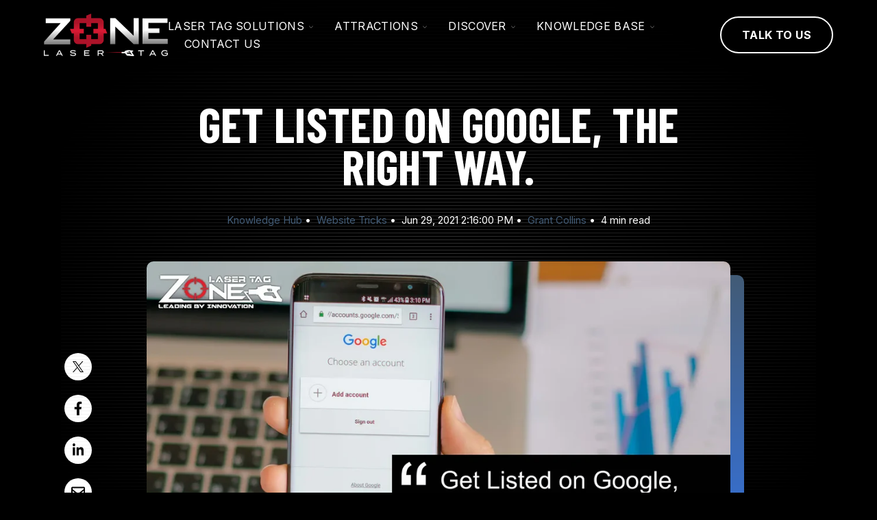

--- FILE ---
content_type: text/html; charset=UTF-8
request_url: https://blog.lasertag.com/get-listed-on-google-the-right-way
body_size: 13480
content:
<!doctype html><html class="no-js" lang="en"><head>
    <meta charset="utf-8">
<title>Get Listed on Google, The Right Way.</title>
<link rel="shortcut icon" href="https://blog.lasertag.com/hubfs/Asset%206@5x.png">
<meta name="description" content="Listing your business on Google is a crucial element of getting customers to you. Without a listing on Google Business, not only will people be unable to find you easily via search, they also have less reason to trust you">








  
    
  




<script>document.documentElement.classList.replace('no-js', 'js');</script>

<script>
  window.themeVars = {
    headerHeight: 100
  };
</script>

    
<meta name="viewport" content="width=device-width, initial-scale=1">

    
    <meta property="og:description" content="Listing your business on Google is a crucial element of getting customers to you. Without a listing on Google Business, not only will people be unable to find you easily via search, they also have less reason to trust you">
    <meta property="og:title" content="Get Listed on Google, The Right Way.">
    <meta name="twitter:description" content="Listing your business on Google is a crucial element of getting customers to you. Without a listing on Google Business, not only will people be unable to find you easily via search, they also have less reason to trust you">
    <meta name="twitter:title" content="Get Listed on Google, The Right Way.">

    

    
    <style>
a.cta_button{-moz-box-sizing:content-box !important;-webkit-box-sizing:content-box !important;box-sizing:content-box !important;vertical-align:middle}.hs-breadcrumb-menu{list-style-type:none;margin:0px 0px 0px 0px;padding:0px 0px 0px 0px}.hs-breadcrumb-menu-item{float:left;padding:10px 0px 10px 10px}.hs-breadcrumb-menu-divider:before{content:'›';padding-left:10px}.hs-featured-image-link{border:0}.hs-featured-image{float:right;margin:0 0 20px 20px;max-width:50%}@media (max-width: 568px){.hs-featured-image{float:none;margin:0;width:100%;max-width:100%}}.hs-screen-reader-text{clip:rect(1px, 1px, 1px, 1px);height:1px;overflow:hidden;position:absolute !important;width:1px}
</style>

<link rel="stylesheet" href="https://blog.lasertag.com/hubfs/hub_generated/template_assets/1/196124740955/1758031667947/template_brightlane-style-main.min.css">
<link rel="stylesheet" href="https://blog.lasertag.com/hubfs/hub_generated/template_assets/1/196131012909/1758031336456/template_child.min.css">
<link rel="stylesheet" href="https://blog.lasertag.com/hubfs/hub_generated/module_assets/1/196124163760/1758023317586/module_Back_to_Top.min.css">

    <style>
      .blog-post__body {
        --quote-accent-image: url("data:image/svg+xml,%3Csvg width%3D%2283.76%22%0D%0A        height%3D%2268.16%22%0D%0A        viewBox%3D%220 0 83.76 68.16%22%0D%0A         class%3D%22theme-icon theme-icon--quote%22%0Aaria-hidden%3D%22true%22%0Afocusable%3D%22false%22%0Axmlns%3D%22http%3A%2F%2Fwww.w3.org%2F2000%2Fsvg%22%3E%0D%0A      %3Cpath d%3D%22M0%2C68.16q0-7.2.12-14.04t.36-12.6q.72-20.637%2C6.6-31.08T29.52%2C0L32.4%2C12.24q-9.36.242-12%2C6.24T17.76%2C33.84h16.8V68.16Zm49.2%2C0q0-7.2.12-14.04t.36-12.6q.72-20.637%2C6.6-31.08T78.72%2C0L81.6%2C12.24q-9.36.242-12%2C6.24T66.96%2C33.84h16.8V68.16Z%22%0D%0A            fill%3D%22%23ffffff%22 %2F%3E%0D%0A    %3C%2Fsvg%3E");
        --quote-accent-size: 68px;
        --quote-accent-padding: 60px;
      }

      
        @media not screen and (min-width: 768px) {
          .blog-post__body {
            --quote-accent-size: 68px;
          }
        }
      
    </style>
  
<link rel="stylesheet" href="https://blog.lasertag.com/hubfs/hub_generated/module_assets/1/196127749448/1758023317573/module_Blog_Post_Hero.min.css">

      <style>
        #hs_cos_wrapper_hero_content-module-2 .hero-blog-post {
  --featured-image-border-radius:10px;
  --h1-size:70px;
}

@media not screen and (min-width:768px) {}

      </style>
    

      <style>
        #hs_cos_wrapper_hero_content-module-2 .module-wrapper {
  --padding-top-desktop:150px;
  --padding-bottom-desktop:90px;
  --padding-desktop:150px 0px 90px 0px;
  --padding-top-mobile:100px;
  --padding-bottom-mobile:60px;
  --padding-mobile:100px 0px 60px 0px;
}

#hs_cos_wrapper_hero_content-module-2 .module-wrapper__background {}

      </style>
    
<link rel="stylesheet" href="https://blog.lasertag.com/hubfs/hub_generated/module_assets/1/196124740998/1758023317586/module_Social_Sharing.min.css">

      <style>
        #hs_cos_wrapper_sharing .module-wrapper {
  --padding-desktop:0 0 0 0;
  --padding-mobile:0 0 0 0;
}

#hs_cos_wrapper_sharing .module-wrapper__background {}

      </style>
    

      <style>
        #hs_cos_wrapper_sharing .icon-wrapper { --custom-radius:100px; }

      </style>
    

      <style>
        #hs_cos_wrapper_blog_author .module-wrapper {
  --padding-top-desktop:4rem;
  --padding-bottom-desktop:4rem;
  --padding-desktop:4rem 0px 4rem 0px;
  --padding-top-mobile:4rem;
  --padding-bottom-mobile:2rem;
  --padding-mobile:4rem 0px 2rem 0px;
}

#hs_cos_wrapper_blog_author .module-wrapper__background {}

      </style>
    

      <style>
        #hs_cos_wrapper_blog_author .icon-wrapper { --custom-radius:100px; }

      </style>
    
<link rel="stylesheet" href="https://blog.lasertag.com/hubfs/hub_generated/module_assets/1/196177752478/1758101032448/module_Call_to_Action_Box.min.css">

      <style>
        #hs_cos_wrapper_cta_box .module-wrapper {
  --highlight-color:#ffffff;
  --highlight-decoration:underline;
}

      </style>
    

      <style>
        #hs_cos_wrapper_cta_box .module-wrapper {
  --padding-top-desktop:60px;
  --padding-right-desktop:90px;
  --padding-bottom-desktop:60px;
  --padding-left-desktop:90px;
  --padding-desktop:60px 90px 60px 90px;
  --padding-top-mobile:60px;
  --padding-right-mobile:40px;
  --padding-bottom-mobile:60px;
  --padding-left-mobile:40px;
  --padding-mobile:60px 40px 60px 40px;
}

#hs_cos_wrapper_cta_box .module-wrapper__background {
  background-color:rgba(255,255,255,0.0);
  border:1px solid #ffffff;
  border-radius:10px;
}

      </style>
    
<link rel="stylesheet" href="https://blog.lasertag.com/hubfs/hub_generated/module_assets/1/196124163762/1758023317573/module_Related_Blog_Posts.min.css">

      <style>
        #hs_cos_wrapper_related_posts .related-posts {
  border-radius:px;
  border-radius:px;
}

      </style>
    

      <style>
        #hs_cos_wrapper_related_posts .module-wrapper {
  --padding-desktop:0 0 0 0;
  --padding-mobile:0 0 0 0;
}

#hs_cos_wrapper_related_posts .module-wrapper__background {}

      </style>
    

  <style>
  #hs_cos_wrapper_footer_dnd_main-module-1 hr {
  border:0 none;
  border-bottom-width:1px;
  border-bottom-style:solid;
  border-bottom-color:rgba(255,255,255,1.0);
  margin-left:auto;
  margin-right:auto;
  margin-top:10px;
  margin-bottom:10px;
  width:100%;
}

  </style>


      <style>
        #hs_cos_wrapper_footer_dnd_main-module-5 .module-wrapper {
  --padding-desktop:0 0 0 0;
  --padding-mobile:0 0 0 0;
}

#hs_cos_wrapper_footer_dnd_main-module-5 .module-wrapper__background {}

      </style>
    

      <style>
        #hs_cos_wrapper_footer_dnd_main-module-5 .icon-wrapper { --custom-radius:100px; }

      </style>
    
<style>
  @font-face {
    font-family: "Inter";
    font-weight: 700;
    font-style: normal;
    font-display: swap;
    src: url("/_hcms/googlefonts/Inter/700.woff2") format("woff2"), url("/_hcms/googlefonts/Inter/700.woff") format("woff");
  }
  @font-face {
    font-family: "Inter";
    font-weight: 300;
    font-style: normal;
    font-display: swap;
    src: url("/_hcms/googlefonts/Inter/300.woff2") format("woff2"), url("/_hcms/googlefonts/Inter/300.woff") format("woff");
  }
  @font-face {
    font-family: "Inter";
    font-weight: 400;
    font-style: normal;
    font-display: swap;
    src: url("/_hcms/googlefonts/Inter/regular.woff2") format("woff2"), url("/_hcms/googlefonts/Inter/regular.woff") format("woff");
  }
  @font-face {
    font-family: "Inter";
    font-weight: 400;
    font-style: normal;
    font-display: swap;
    src: url("/_hcms/googlefonts/Inter/regular.woff2") format("woff2"), url("/_hcms/googlefonts/Inter/regular.woff") format("woff");
  }
  @font-face {
    font-family: "Inter";
    font-weight: 700;
    font-style: normal;
    font-display: swap;
    src: url("/_hcms/googlefonts/Inter/700.woff2") format("woff2"), url("/_hcms/googlefonts/Inter/700.woff") format("woff");
  }
  @font-face {
    font-family: "Barlow Condensed";
    font-weight: 900;
    font-style: normal;
    font-display: swap;
    src: url("/_hcms/googlefonts/Barlow_Condensed/900.woff2") format("woff2"), url("/_hcms/googlefonts/Barlow_Condensed/900.woff") format("woff");
  }
  @font-face {
    font-family: "Barlow Condensed";
    font-weight: 700;
    font-style: normal;
    font-display: swap;
    src: url("/_hcms/googlefonts/Barlow_Condensed/700.woff2") format("woff2"), url("/_hcms/googlefonts/Barlow_Condensed/700.woff") format("woff");
  }
  @font-face {
    font-family: "Barlow Condensed";
    font-weight: 400;
    font-style: normal;
    font-display: swap;
    src: url("/_hcms/googlefonts/Barlow_Condensed/regular.woff2") format("woff2"), url("/_hcms/googlefonts/Barlow_Condensed/regular.woff") format("woff");
  }
  @font-face {
    font-family: "Barlow Condensed";
    font-weight: 700;
    font-style: normal;
    font-display: swap;
    src: url("/_hcms/googlefonts/Barlow_Condensed/700.woff2") format("woff2"), url("/_hcms/googlefonts/Barlow_Condensed/700.woff") format("woff");
  }
  @font-face {
    font-family: "Barlow";
    font-weight: 900;
    font-style: normal;
    font-display: swap;
    src: url("/_hcms/googlefonts/Barlow/900.woff2") format("woff2"), url("/_hcms/googlefonts/Barlow/900.woff") format("woff");
  }
  @font-face {
    font-family: "Barlow";
    font-weight: 700;
    font-style: normal;
    font-display: swap;
    src: url("/_hcms/googlefonts/Barlow/700.woff2") format("woff2"), url("/_hcms/googlefonts/Barlow/700.woff") format("woff");
  }
  @font-face {
    font-family: "Barlow";
    font-weight: 300;
    font-style: normal;
    font-display: swap;
    src: url("/_hcms/googlefonts/Barlow/300.woff2") format("woff2"), url("/_hcms/googlefonts/Barlow/300.woff") format("woff");
  }
  @font-face {
    font-family: "Barlow";
    font-weight: 400;
    font-style: normal;
    font-display: swap;
    src: url("/_hcms/googlefonts/Barlow/regular.woff2") format("woff2"), url("/_hcms/googlefonts/Barlow/regular.woff") format("woff");
  }
</style>

<!-- Editor Styles -->
<style id="hs_editor_style" type="text/css">
.header-row-0-max-width-section-centering > .row-fluid {
  max-width: 1400px !important;
  margin-left: auto !important;
  margin-right: auto !important;
}
.hero_content-row-0-force-full-width-section > .row-fluid {
  max-width: none !important;
}
.footer_dnd_main-module-5-flexbox-positioning {
  display: -ms-flexbox !important;
  -ms-flex-direction: column !important;
  -ms-flex-align: center !important;
  -ms-flex-pack: start;
  display: flex !important;
  flex-direction: column !important;
  align-items: center !important;
  justify-content: flex-start;
}
.footer_dnd_main-module-5-flexbox-positioning > div {
  max-width: 100%;
  flex-shrink: 0 !important;
}
/* HubSpot Non-stacked Media Query Styles */
@media (min-width:768px) {
  .footer_dnd_main-row-1-vertical-alignment > .row-fluid {
    display: -ms-flexbox !important;
    -ms-flex-direction: row;
    display: flex !important;
    flex-direction: row;
  }
  .footer_dnd_main-column-8-vertical-alignment {
    display: -ms-flexbox !important;
    -ms-flex-direction: column !important;
    -ms-flex-pack: center !important;
    display: flex !important;
    flex-direction: column !important;
    justify-content: center !important;
  }
  .footer_dnd_main-column-8-vertical-alignment > div {
    flex-shrink: 0 !important;
  }
  .footer_dnd_main-column-6-vertical-alignment {
    display: -ms-flexbox !important;
    -ms-flex-direction: column !important;
    -ms-flex-pack: center !important;
    display: flex !important;
    flex-direction: column !important;
    justify-content: center !important;
  }
  .footer_dnd_main-column-6-vertical-alignment > div {
    flex-shrink: 0 !important;
  }
  .footer_dnd_main-column-4-vertical-alignment {
    display: -ms-flexbox !important;
    -ms-flex-direction: column !important;
    -ms-flex-pack: center !important;
    display: flex !important;
    flex-direction: column !important;
    justify-content: center !important;
  }
  .footer_dnd_main-column-4-vertical-alignment > div {
    flex-shrink: 0 !important;
  }
  .footer_dnd_main-column-2-vertical-alignment {
    display: -ms-flexbox !important;
    -ms-flex-direction: column !important;
    -ms-flex-pack: center !important;
    display: flex !important;
    flex-direction: column !important;
    justify-content: center !important;
  }
  .footer_dnd_main-column-2-vertical-alignment > div {
    flex-shrink: 0 !important;
  }
}
/* HubSpot Styles (default) */
.header-row-0-padding {
  padding-top: 20px !important;
  padding-bottom: 20px !important;
}
.header-row-0-background-layers {
  background-image: linear-gradient(rgba(0, 0, 0, 0.6), rgba(0, 0, 0, 0.6)) !important;
  background-position: left top !important;
  background-size: auto !important;
  background-repeat: no-repeat !important;
}
.footer_dnd_main-row-0-padding {
  padding-top: 90px !important;
  padding-bottom: 60px !important;
}
.footer_dnd_main-row-1-padding {
  padding-bottom: 60px !important;
}
/* HubSpot Styles (mobile) */
@media (max-width: 768px) {
  .footer_dnd_main-row-0-padding {
    padding-top: 45px !important;
    padding-bottom: 45px !important;
  }
  .footer_dnd_main-row-1-padding {
    padding-bottom: 45px !important;
  }
}
</style>
    <script type="application/ld+json">
{
  "mainEntityOfPage" : {
    "@type" : "WebPage",
    "@id" : "https://blog.lasertag.com/get-listed-on-google-the-right-way"
  },
  "author" : {
    "name" : "Grant Collins",
    "url" : "https://blog.lasertag.com/author/grant",
    "@type" : "Person"
  },
  "headline" : "Get Listed on Google, The Right Way.",
  "datePublished" : "2021-06-29T04:16:00.000Z",
  "dateModified" : "2021-06-29T04:16:01.211Z",
  "publisher" : {
    "name" : "Zone Laser Tag",
    "logo" : {
      "url" : "https://7832699.fs1.hubspotusercontent-na1.net/hubfs/7832699/Zone%20Laser%20Tag%20Logo%20Transparent.png",
      "@type" : "ImageObject"
    },
    "@type" : "Organization"
  },
  "@context" : "https://schema.org",
  "@type" : "BlogPosting",
  "image" : [ "https://f.hubspotusercontent40.net/hubfs/7832699/000%20new%20blog%20addidtional5.webp" ]
}
</script>


    


<link rel="amphtml" href="https://blog.lasertag.com/get-listed-on-google-the-right-way?hs_amp=true">

<meta property="og:image" content="https://blog.lasertag.com/hubfs/000%20new%20blog%20addidtional5.webp">
<meta property="og:image:width" content="1920">
<meta property="og:image:height" content="960">

<meta name="twitter:image" content="https://blog.lasertag.com/hubfs/000%20new%20blog%20addidtional5.webp">


<meta property="og:url" content="https://blog.lasertag.com/get-listed-on-google-the-right-way">
<meta name="twitter:card" content="summary_large_image">

<link rel="canonical" href="https://blog.lasertag.com/get-listed-on-google-the-right-way">

<meta property="og:type" content="article">
<link rel="alternate" type="application/rss+xml" href="https://blog.lasertag.com/rss.xml">
<meta name="twitter:domain" content="blog.lasertag.com">
<script src="//platform.linkedin.com/in.js" type="text/javascript">
    lang: en_US
</script>

<meta http-equiv="content-language" content="en">








    
  <meta name="generator" content="HubSpot"></head>

  <body class="  hs-content-id-49410376510 hs-blog-post hs-blog-id-30040583360 ">
    
  


  

  
    
  
    
  

  
<a href="#top" class="button--to-top button button--text-link">
    <span class="button--arrow">
  
  
  
    <svg viewbox="0 0 45.03 9" width="45.03" height="9" class="theme-icon theme-icon--arrow" aria-hidden="true" focusable="false" xmlns="http://www.w3.org/2000/svg">
      <g transform="translate(44.03 9) rotate(180)">
        <path d="M6.042,7.943,2.307,4.5,6.042,1.057,4.892,0,0,4.5,4.892,9Z" transform="translate(-1)" fill="currentColor" />
        <line x2="43.486" transform="translate(0.544 4.5)" fill="none" stroke="currentColor" stroke-width="1.5" />
      </g>
    </svg>
  
</span>
    <span>Go Back Up</span>
  </a>



    
      <div data-global-resource-path="Brightlane child/pages/partials/header.html"><a href="#body" class="skip-link">Skip to Content</a>

<header id="site-header" class="site-header site-header--sticky site-header--not-scrolled hs-search-hidden">
  
    <div class="container-fluid site-header__top">
<div class="row-fluid-wrapper">
<div class="row-fluid">
<div class="span12 widget-span widget-type-cell " style="" data-widget-type="cell" data-x="0" data-w="12">

</div><!--end widget-span -->
</div>
</div>
</div>
  

  <div class="container-fluid site-header__main">
<div class="row-fluid-wrapper">
<div class="row-fluid">
<div class="span12 widget-span widget-type-cell " style="" data-widget-type="cell" data-x="0" data-w="12">

<div class="row-fluid-wrapper row-depth-1 row-number-1 dnd-section header-row-0-max-width-section-centering header-row-0-padding header-row-0-background-color header-row-0-background-layers">
<div class="row-fluid ">
<div class="span12 widget-span widget-type-custom_widget dnd-module" style="" data-widget-type="custom_widget" data-x="0" data-w="12">









<div class="site-header__main-wrapper">
  
    
  

  <span id="hs_cos_wrapper_header-module-1_" class="hs_cos_wrapper hs_cos_wrapper_widget hs_cos_wrapper_type_logo" style="" data-hs-cos-general-type="widget" data-hs-cos-type="logo"><a href="http://lasertag.com/" id="hs-link-header-module-1_" style="border-width:0px;border:0px;"><img src="https://blog.lasertag.com/hs-fs/hubfs/ZONE%20logo%20white%20phaser.png?width=200&amp;height=68&amp;name=ZONE%20logo%20white%20phaser.png" class="hs-image-widget " height="68" style="height: auto;width:200px;border-width:0px;border:0px;" width="200" alt="ZONE logo white phaser" title="ZONE logo white phaser" srcset="https://blog.lasertag.com/hs-fs/hubfs/ZONE%20logo%20white%20phaser.png?width=100&amp;height=34&amp;name=ZONE%20logo%20white%20phaser.png 100w, https://blog.lasertag.com/hs-fs/hubfs/ZONE%20logo%20white%20phaser.png?width=200&amp;height=68&amp;name=ZONE%20logo%20white%20phaser.png 200w, https://blog.lasertag.com/hs-fs/hubfs/ZONE%20logo%20white%20phaser.png?width=300&amp;height=102&amp;name=ZONE%20logo%20white%20phaser.png 300w, https://blog.lasertag.com/hs-fs/hubfs/ZONE%20logo%20white%20phaser.png?width=400&amp;height=136&amp;name=ZONE%20logo%20white%20phaser.png 400w, https://blog.lasertag.com/hs-fs/hubfs/ZONE%20logo%20white%20phaser.png?width=500&amp;height=170&amp;name=ZONE%20logo%20white%20phaser.png 500w, https://blog.lasertag.com/hs-fs/hubfs/ZONE%20logo%20white%20phaser.png?width=600&amp;height=204&amp;name=ZONE%20logo%20white%20phaser.png 600w" sizes="(max-width: 200px) 100vw, 200px"></a></span>

  
  <nav aria-label="Main menu" class="site-header__menu-wrapper">
    
    <button class="site-header__toggle site-header__toggle--menu" aria-haspopup="true" aria-expanded="false">
      <span class="screen-reader-text">Toggle Menu</span>
    </button>

    <div class="site-header__menu" data-menu-depth="1" id="">
      <ul class="site-header__navigation">
        
  

  
    
    
      
    
    
    <li class="hs-menu-item hs-menu-depth-1 hs-item-has-children">
      
  
  
  
    
  

  
    <a href="http://lasertag.com/system-options/" class="hs-menu-link" data-menu-label="Laser Tag Solutions">
      <span class="hs-menu-label">Laser Tag Solutions</span>
    </a>
  
  
    <button class="hs-menu-child-toggle" aria-haspopup="true" aria-expanded="false" aria-controls="-1">
        <span class="screen-reader-text">Toggle children for Laser Tag Solutions</span>

        
  
  
  
    <svg viewbox="0 0 24 24" width="24" height="24" class="theme-icon theme-icon--chevron-down" aria-hidden="true" focusable="false" xmlns="http://www.w3.org/2000/svg">
      <polyline points="6 9 12 15 18 9" fill="none" stroke="currentColor" stroke-linecap="round" stroke-linejoin="round"></polyline>
    </svg>
  

      </button>
  


      
        
        
        <div class="hs-menu-children-wrapper" data-menu-depth="2" id="-1">
          <div class="hs-menu-breadcrumbs">
            <button class="hs-menu-return">
            
  
  
  
    <svg viewbox="0 0 24 24" width="24" height="24" class="theme-icon theme-icon--chevron-down" aria-hidden="true" focusable="false" xmlns="http://www.w3.org/2000/svg">
      <polyline points="6 9 12 15 18 9" fill="none" stroke="currentColor" stroke-linecap="round" stroke-linejoin="round"></polyline>
    </svg>
  

            Main Menu
            <span class="screen-reader-text">(Press to Return)</span>
          </button>
          <span class="hs-menu-child-title">&gt; Laser Tag Solutions</span>
          </div>
          <ul class="hs-menu-children-list">
            
  

  
    
    
    
    <li class="hs-menu-item hs-menu-depth-2">
      
  
  
  

  
    <a href="http://lasertag.com/lasertag-solutions/" class="hs-menu-link" data-menu-label="Discover Laser Tag">
      <span class="hs-menu-label">Discover Laser Tag</span>
    </a>
  
  


      
    </li>
  
    
    
    
    <li class="hs-menu-item hs-menu-depth-2">
      
  
  
  

  
    <a href="http://lasertag.com/helios3/" class="hs-menu-link" data-menu-label="Helios3">
      <span class="hs-menu-label">Helios3</span>
    </a>
  
  


      
    </li>
  
    
    
    
    <li class="hs-menu-item hs-menu-depth-2">
      
  
  
  

  
    <a href="http://lasertag.com/begeara3/" class="hs-menu-link" data-menu-label="Begeara3">
      <span class="hs-menu-label">Begeara3</span>
    </a>
  
  


      
    </li>
  
    
    
    
    <li class="hs-menu-item hs-menu-depth-2">
      
  
  
  

  
    <a href="http://lasertag.com/arenafeatures/" class="hs-menu-link" data-menu-label="Arena Features">
      <span class="hs-menu-label">Arena Features</span>
    </a>
  
  


      
    </li>
  

          </ul>
        </div>
      
    </li>
  
    
    
      
    
    
    <li class="hs-menu-item hs-menu-depth-1 hs-item-has-children">
      
  
  
  
    
  

  
    <a href="http://lasertag.com/attractions/" class="hs-menu-link" data-menu-label="Attractions">
      <span class="hs-menu-label">Attractions</span>
    </a>
  
  
    <button class="hs-menu-child-toggle" aria-haspopup="true" aria-expanded="false" aria-controls="-2">
        <span class="screen-reader-text">Toggle children for Attractions</span>

        
  
  
  
    <svg viewbox="0 0 24 24" width="24" height="24" class="theme-icon theme-icon--chevron-down" aria-hidden="true" focusable="false" xmlns="http://www.w3.org/2000/svg">
      <polyline points="6 9 12 15 18 9" fill="none" stroke="currentColor" stroke-linecap="round" stroke-linejoin="round"></polyline>
    </svg>
  

      </button>
  


      
        
        
        <div class="hs-menu-children-wrapper" data-menu-depth="2" id="-2">
          <div class="hs-menu-breadcrumbs">
            <button class="hs-menu-return">
            
  
  
  
    <svg viewbox="0 0 24 24" width="24" height="24" class="theme-icon theme-icon--chevron-down" aria-hidden="true" focusable="false" xmlns="http://www.w3.org/2000/svg">
      <polyline points="6 9 12 15 18 9" fill="none" stroke="currentColor" stroke-linecap="round" stroke-linejoin="round"></polyline>
    </svg>
  

            Main Menu
            <span class="screen-reader-text">(Press to Return)</span>
          </button>
          <span class="hs-menu-child-title">&gt; Attractions</span>
          </div>
          <ul class="hs-menu-children-list">
            
  

  
    
    
    
    <li class="hs-menu-item hs-menu-depth-2">
      
  
  
  

  
    <a href="https://zoneattractions.com/" class="hs-menu-link" data-menu-label="Other Attraction options">
      <span class="hs-menu-label">Other Attraction options</span>
    </a>
  
  


      
    </li>
  
    
    
    
    <li class="hs-menu-item hs-menu-depth-2">
      
  
  
  

  
    <a href="http://lasertag.com/system-options/" class="hs-menu-link" data-menu-label="Laser Tag">
      <span class="hs-menu-label">Laser Tag</span>
    </a>
  
  


      
    </li>
  
    
    
    
    <li class="hs-menu-item hs-menu-depth-2">
      
  
  
  

  
    <a href="http://lasertag.com/prison-island/" class="hs-menu-link" data-menu-label="Prison Island">
      <span class="hs-menu-label">Prison Island</span>
    </a>
  
  


      
    </li>
  
    
    
    
    <li class="hs-menu-item hs-menu-depth-2">
      
  
  
  

  
    <a href="https://cubemystery.com/" class="hs-menu-link" data-menu-label="Puzzle Boxes">
      <span class="hs-menu-label">Puzzle Boxes</span>
    </a>
  
  


      
    </li>
  
    
    
    
    <li class="hs-menu-item hs-menu-depth-2">
      
  
  
  

  
    <a href="https://zoneattractions.com/hologate/" class="hs-menu-link" data-menu-label="Hologate">
      <span class="hs-menu-label">Hologate</span>
    </a>
  
  


      
    </li>
  
    
    
    
    <li class="hs-menu-item hs-menu-depth-2">
      
  
  
  

  
    <a href="http://lasertag.com/information-and-downloads/" class="hs-menu-link" data-menu-label="Information and Downloads">
      <span class="hs-menu-label">Information and Downloads</span>
    </a>
  
  


      
    </li>
  
    
    
    
    <li class="hs-menu-item hs-menu-depth-2">
      
  
  
  

  
    <a href="https://blog.lasertag.com/" class="hs-menu-link" data-menu-label="Zone News">
      <span class="hs-menu-label">Zone News</span>
    </a>
  
  


      
    </li>
  

          </ul>
        </div>
      
    </li>
  
    
    
      
    
    
    <li class="hs-menu-item hs-menu-depth-1 hs-item-has-children">
      
  
  
  
    
  

  
    <a href="http://lasertag.com/contact-us/" class="hs-menu-link" data-menu-label="Discover">
      <span class="hs-menu-label">Discover</span>
    </a>
  
  
    <button class="hs-menu-child-toggle" aria-haspopup="true" aria-expanded="false" aria-controls="-3">
        <span class="screen-reader-text">Toggle children for Discover</span>

        
  
  
  
    <svg viewbox="0 0 24 24" width="24" height="24" class="theme-icon theme-icon--chevron-down" aria-hidden="true" focusable="false" xmlns="http://www.w3.org/2000/svg">
      <polyline points="6 9 12 15 18 9" fill="none" stroke="currentColor" stroke-linecap="round" stroke-linejoin="round"></polyline>
    </svg>
  

      </button>
  


      
        
        
        <div class="hs-menu-children-wrapper" data-menu-depth="2" id="-3">
          <div class="hs-menu-breadcrumbs">
            <button class="hs-menu-return">
            
  
  
  
    <svg viewbox="0 0 24 24" width="24" height="24" class="theme-icon theme-icon--chevron-down" aria-hidden="true" focusable="false" xmlns="http://www.w3.org/2000/svg">
      <polyline points="6 9 12 15 18 9" fill="none" stroke="currentColor" stroke-linecap="round" stroke-linejoin="round"></polyline>
    </svg>
  

            Main Menu
            <span class="screen-reader-text">(Press to Return)</span>
          </button>
          <span class="hs-menu-child-title">&gt; Discover</span>
          </div>
          <ul class="hs-menu-children-list">
            
  

  
    
    
    
    <li class="hs-menu-item hs-menu-depth-2">
      
  
  
  

  
    <a href="http://lasertag.com/lasertag-solutions/" class="hs-menu-link" data-menu-label="Laser Tag">
      <span class="hs-menu-label">Laser Tag</span>
    </a>
  
  


      
    </li>
  
    
    
    
    <li class="hs-menu-item hs-menu-depth-2">
      
  
  
  

  
    <a href="http://lasertag.com/support-and-enhancement/" class="hs-menu-link" data-menu-label="Support and Enhancement">
      <span class="hs-menu-label">Support and Enhancement</span>
    </a>
  
  


      
    </li>
  
    
    
    
    <li class="hs-menu-item hs-menu-depth-2">
      
  
  
  

  
    <a href="http://lasertag.com/o-zone-software/" class="hs-menu-link" data-menu-label="O-Zone Software">
      <span class="hs-menu-label">O-Zone Software</span>
    </a>
  
  


      
    </li>
  
    
    
    
    <li class="hs-menu-item hs-menu-depth-2">
      
  
  
  

  
    <a href="http://lasertag.com/membership" class="hs-menu-link" data-menu-label="Global Membership">
      <span class="hs-menu-label">Global Membership</span>
    </a>
  
  


      
    </li>
  
    
    
    
    <li class="hs-menu-item hs-menu-depth-2">
      
  
  
  

  
    <a href="http://lasertag.com/who-we-are/" class="hs-menu-link" data-menu-label="Who we Are">
      <span class="hs-menu-label">Who we Are</span>
    </a>
  
  


      
    </li>
  

          </ul>
        </div>
      
    </li>
  
    
    
      
    
    
    <li class="hs-menu-item hs-menu-depth-1 hs-item-has-children">
      
  
  
  
    
  

  
    <a href="http://lasertag.com/support/" class="hs-menu-link active-branch" data-menu-label="Knowledge Base">
      <span class="hs-menu-label">Knowledge Base</span>
    </a>
  
  
    <button class="hs-menu-child-toggle" aria-haspopup="true" aria-expanded="false" aria-controls="-4">
        <span class="screen-reader-text">Toggle children for Knowledge Base</span>

        
  
  
  
    <svg viewbox="0 0 24 24" width="24" height="24" class="theme-icon theme-icon--chevron-down" aria-hidden="true" focusable="false" xmlns="http://www.w3.org/2000/svg">
      <polyline points="6 9 12 15 18 9" fill="none" stroke="currentColor" stroke-linecap="round" stroke-linejoin="round"></polyline>
    </svg>
  

      </button>
  


      
        
        
        <div class="hs-menu-children-wrapper" data-menu-depth="2" id="-4">
          <div class="hs-menu-breadcrumbs">
            <button class="hs-menu-return">
            
  
  
  
    <svg viewbox="0 0 24 24" width="24" height="24" class="theme-icon theme-icon--chevron-down" aria-hidden="true" focusable="false" xmlns="http://www.w3.org/2000/svg">
      <polyline points="6 9 12 15 18 9" fill="none" stroke="currentColor" stroke-linecap="round" stroke-linejoin="round"></polyline>
    </svg>
  

            Main Menu
            <span class="screen-reader-text">(Press to Return)</span>
          </button>
          <span class="hs-menu-child-title">&gt; Knowledge Base</span>
          </div>
          <ul class="hs-menu-children-list">
            
  

  
    
    
    
    <li class="hs-menu-item hs-menu-depth-2">
      
  
  
  

  
    <a href="http://lasertag.com/information-and-downloads/" class="hs-menu-link" data-menu-label="Information and Downloads">
      <span class="hs-menu-label">Information and Downloads</span>
    </a>
  
  


      
    </li>
  
    
    
    
    <li class="hs-menu-item hs-menu-depth-2">
      
  
  
  

  
    <a href="http://lasertag.com/laser-tag-facility-layout/" class="hs-menu-link" data-menu-label="Laser Tag Facility Layout">
      <span class="hs-menu-label">Laser Tag Facility Layout</span>
    </a>
  
  


      
    </li>
  
    
    
    
    <li class="hs-menu-item hs-menu-depth-2">
      
  
  
  

  
    <a href="https://blog.lasertag.com/tag/lasertag-university" class="hs-menu-link" data-menu-label="Laser Tag University ">
      <span class="hs-menu-label">Laser Tag University </span>
    </a>
  
  


      
    </li>
  
    
    
    
    <li class="hs-menu-item hs-menu-depth-2">
      
  
  
  
    
    
    
  

  
    <a href="https://blog.lasertag.com" class="hs-menu-link active active-branch" data-menu-label="Blog and Updates">
      <span class="hs-menu-label">Blog and Updates</span>
    </a>
  
  


      
    </li>
  

          </ul>
        </div>
      
    </li>
  
    
    
    
    <li class="hs-menu-item hs-menu-depth-1">
      
  
  
  

  
    <a href="http://lasertag.com/contact-us/" class="hs-menu-link" data-menu-label="Contact Us">
      <span class="hs-menu-label">Contact Us</span>
    </a>
  
  


      
    </li>
  

      </ul>

      <ul class="site-header__utility">
        
          <li class="hs-menu-depth-1 hs-menu-item ">
            
                
                
                <a href="http://lasertag.com/sales-contact/" class="button button--secondary ">
                  Talk to Us
                </a>
                
            
          </li>
        
      </ul>
    </div>
  </nav>
</div>

<div id="search-results"></div>

<script>
  window.searchStrings = {
    prompt: "Enter a query in the search input above.",
    noResults: "No results found for your query.",
    loadMore: "Load More",
    label: "Search",
    submit: "Submit Search",
    close: "Close Search",
    results: "Your search: "
  }
</script>

</div><!--end widget-span -->
</div><!--end row-->
</div><!--end row-wrapper -->

</div><!--end widget-span -->
</div>
</div>
</div>

  
    <div class="container-fluid site-header__bottom">
<div class="row-fluid-wrapper">
<div class="row-fluid">
<div class="span12 widget-span widget-type-cell " style="" data-widget-type="cell" data-x="0" data-w="12">

</div><!--end widget-span -->
</div>
</div>
</div>
  
</header></div>
    

    <div class="screen-reader-text" id="aria-live-polite" aria-live="polite"></div>
    <div class="screen-reader-text" id="aria-live-assertive" aria-live="assertive"></div>

    <main id="body" class="body-wrapper" tabindex="-1">
      
  



  
  


  <article class="blog-post">
    <div class="container blog-post__inner">
      <div data-global-resource-path="Brightlane child/pages/partials/blog-post-hero.html"><div class="container-fluid">
<div class="row-fluid-wrapper">
<div class="row-fluid">
<div class="span12 widget-span widget-type-cell " style="" data-widget-type="cell" data-x="0" data-w="12">

<div class="row-fluid-wrapper row-depth-1 row-number-1 dnd-section hero_content-row-0-force-full-width-section">
<div class="row-fluid ">
<div class="span12 widget-span widget-type-cell dnd-column" style="" data-widget-type="cell" data-x="0" data-w="12">

<div class="row-fluid-wrapper row-depth-1 row-number-2 dnd-row">
<div class="row-fluid ">
<div class="span12 widget-span widget-type-custom_widget dnd-module" style="" data-widget-type="custom_widget" data-x="0" data-w="12">
<div id="hs_cos_wrapper_hero_content-module-2" class="hs_cos_wrapper hs_cos_wrapper_widget hs_cos_wrapper_type_module" style="" data-hs-cos-general-type="widget" data-hs-cos-type="module">




  

  
    
  
    
  
    
  
    
  
    
  

  
    
  

  
  

  
    
  
    
  
    
  
    
  
    
  
    
  
    
  

  
    
  
<div id="hero" class="lazy module-wrapper hero-blog-post scanline-background">
    <div class="module-wrapper__background"></div>
    <div class="module-wrapper__inner">
      
  <div class="hero-blog-post__content text--center">
    

    <h1><span id="hs_cos_wrapper_name" class="hs_cos_wrapper hs_cos_wrapper_meta_field hs_cos_wrapper_type_text" style="" data-hs-cos-general-type="meta_field" data-hs-cos-type="text">Get Listed on Google, The Right Way.</span></h1>

    

    
      
        
          
        
      
        
          
        
      
    

    
      
    

    
      

      
    

    
      
      
    

    <p class="card-tag">
      
        <span class="card-tag__part"><a href="https://blog.lasertag.com/tag/knowledge-hub">Knowledge Hub</a></span>
      
        <span class="card-tag__part"><a href="https://blog.lasertag.com/tag/website-tricks">Website Tricks</a></span>
      
        <span class="card-tag__part">Jun 29, 2021 2:16:00 PM</span>
      
        <span class="card-tag__part"> <a href="https://blog.lasertag.com/author/grant">Grant Collins</a></span>
      
        <span class="card-tag__part">4 min read</span>
      
    </p>
  </div>

  
    <div class="hero-blog-post__media">
      <div class="hero-blog-post__media-wrapper">
        
  

  

  
    
    

    

    

    
    <img src="https://blog.lasertag.com/hs-fs/hubfs/000%20new%20blog%20addidtional5.webp?width=1000&amp;name=000%20new%20blog%20addidtional5.webp" alt="" width="1000" class=" animate animate--fade-down" loading="eager" srcset="https://blog.lasertag.com/hs-fs/hubfs/000%20new%20blog%20addidtional5.webp?width=500&amp;name=000%20new%20blog%20addidtional5.webp 500w, https://blog.lasertag.com/hs-fs/hubfs/000%20new%20blog%20addidtional5.webp?width=1000&amp;name=000%20new%20blog%20addidtional5.webp 1000w, https://blog.lasertag.com/hs-fs/hubfs/000%20new%20blog%20addidtional5.webp?width=1500&amp;name=000%20new%20blog%20addidtional5.webp 1500w, https://blog.lasertag.com/hs-fs/hubfs/000%20new%20blog%20addidtional5.webp?width=2000&amp;name=000%20new%20blog%20addidtional5.webp 2000w, https://blog.lasertag.com/hs-fs/hubfs/000%20new%20blog%20addidtional5.webp?width=2500&amp;name=000%20new%20blog%20addidtional5.webp 2500w, https://blog.lasertag.com/hs-fs/hubfs/000%20new%20blog%20addidtional5.webp?width=3000&amp;name=000%20new%20blog%20addidtional5.webp 3000w" sizes="(max-width: 1000px) 100vw, 1000px">
  

      </div>
    </div>
  

    </div>
  </div>
</div>

</div><!--end widget-span -->
</div><!--end row-->
</div><!--end row-wrapper -->

</div><!--end widget-span -->
</div><!--end row-->
</div><!--end row-wrapper -->

<div class="row-fluid-wrapper row-depth-1 row-number-3 dnd-section">
<div class="row-fluid ">
</div><!--end row-->
</div><!--end row-wrapper -->

</div><!--end widget-span -->
</div>
</div>
</div></div>

      
        <div id="hs_cos_wrapper_sharing" class="hs_cos_wrapper hs_cos_wrapper_widget hs_cos_wrapper_type_module" style="" data-hs-cos-general-type="widget" data-hs-cos-type="module">





  
  

  
    
  
    
  
    
  
    
  
    
  
    
  
    
  

  
    
  
<div id="sharing" class="lazy module-wrapper social-share social-share--sticky social-share--mobile-center social-share--vertical ">
    <div class="module-wrapper__background"></div>
    <div class="module-wrapper__inner">
      
  

  
  
  

  

  

  
    
  
    
  
    
  
    
  

  
  

  
    
  
    
  
    
  
    
  
    
  
    
  
    
  

  
    
  
<div class="social-media  icon-wrapper icon-wrapper--enclosed">
    
      
        <a href="https://twitter.com/intent/tweet/?text=Get+Listed+on+Google%2C+The+Right+Way.&amp;url=https%3A%2F%2Fblog.lasertag.com%2Fget-listed-on-google-the-right-way" target="_blank" class="social-media__service social-media__service--twitter icon" aria-label="">
            
              
  
  
  
    <svg class="theme-icon theme-icon--social theme-icon--twitter" role="img" viewbox="0 0 1200 1227" fill="none" aria-hidden="true" focusable="false" xmlns="http://www.w3.org/2000/svg">
      <path fill="currentColor" d="M714.163 519.284L1160.89 0H1055.03L667.137 450.887L357.328 0H0L468.492 681.821L0 1226.37H105.866L515.491 750.218L842.672 1226.37H1200L714.137 519.284H714.163ZM569.165 687.828L521.697 619.934L144.011 79.6944H306.615L611.412 515.685L658.88 583.579L1055.08 1150.3H892.476L569.165 687.854V687.828Z" />
    </svg>
  

            
        </a>
      
    
      
        <a href="https://www.facebook.com/sharer/sharer.php?u=https%3A%2F%2Fblog.lasertag.com%2Fget-listed-on-google-the-right-way" target="_blank" class="social-media__service social-media__service--facebook icon" aria-label="">
            
              
  
  
  
    <svg class="theme-icon theme-icon--social theme-icon--facebook" viewbox="0 0 320 512" aria-hidden="true" focusable="false" xmlns="http://www.w3.org/2000/svg">
        <path fill="currentColor" d="M279.14 288l14.22-92.66h-88.91v-60.13c0-25.35 12.42-50.06 52.24-50.06h40.42V6.26S260.43 0 225.36 0c-73.22 0-121.08 44.38-121.08 124.72v70.62H22.89V288h81.39v224h100.17V288z"></path>
    </svg>
  

            
        </a>
      
    
      
        <a href="https://www.linkedin.com/sharing/share-offsite/?url=https%3A%2F%2Fblog.lasertag.com%2Fget-listed-on-google-the-right-way" target="_blank" class="social-media__service social-media__service--linkedin icon" aria-label="">
            
              
  
  
  
    <svg class="theme-icon theme-icon--social theme-icon--linkedin" viewbox="0 0 448 512" aria-hidden="true" focusable="false" xmlns="http://www.w3.org/2000/svg">
      <path fill="currentColor" d="M100.28 448H7.4V148.9h92.88zM53.79 108.1C24.09 108.1 0 83.5 0 53.8a53.79 53.79 0 0 1 107.58 0c0 29.7-24.1 54.3-53.79 54.3zM447.9 448h-92.68V302.4c0-34.7-.7-79.2-48.29-79.2-48.29 0-55.69 37.7-55.69 76.7V448h-92.78V148.9h89.08v40.8h1.3c12.4-23.5 42.69-48.3 87.88-48.3 94 0 111.28 61.9 111.28 142.3V448z"></path>
    </svg>
  

            
        </a>
      
    
      
        <a href="mailto:?subject=Get%20Listed%20on%20Google%2C%20The%20Right%20Way.&amp;body=https%3A%2F%2Fblog.lasertag.com%2Fget-listed-on-google-the-right-way" target="_blank" class="social-media__service social-media__service--email icon" aria-label="">
            
              
  
  
  
    <svg class="theme-icon theme-icon--social theme-icon--email" viewbox="0 0 512 512" aria-hidden="true" focusable="false" xmlns="http://www.w3.org/2000/svg">
      <path fill="currentColor" d="M464 64H48C21.49 64 0 85.49 0 112v288c0 26.51 21.49 48 48 48h416c26.51 0 48-21.49 48-48V112c0-26.51-21.49-48-48-48zm0 48v40.805c-22.422 18.259-58.168 46.651-134.587 106.49-16.841 13.247-50.201 45.072-73.413 44.701-23.208.375-56.579-31.459-73.413-44.701C106.18 199.465 70.425 171.067 48 152.805V112h416zM48 400V214.398c22.914 18.251 55.409 43.862 104.938 82.646 21.857 17.205 60.134 55.186 103.062 54.955 42.717.231 80.509-37.199 103.053-54.947 49.528-38.783 82.032-64.401 104.947-82.653V400H48z">
      </path>
    </svg>
  

            
        </a>
      
    
  </div>


    </div>
  </div>
</div>
      

      <div class="blog-post__body">
        <div class="blog-post__content">
          <span id="hs_cos_wrapper_post_body" class="hs_cos_wrapper hs_cos_wrapper_meta_field hs_cos_wrapper_type_rich_text" style="" data-hs-cos-general-type="meta_field" data-hs-cos-type="rich_text"><p>Listing your business on Google is a crucial element of getting customers to you. Without a listing on Google Business, not only will people be unable to find you easily via&nbsp; search, they also have less reason to trust you.<br><br><img src="https://blog.lasertag.com/hs-fs/hubfs/000%20new%20blog%20addidtional5.webp?width=800&amp;name=000%20new%20blog%20addidtional5.webp" alt="Google Listing" width="800" loading="lazy" style="width: 800px; margin-left: auto; margin-right: auto; display: block;" srcset="https://blog.lasertag.com/hs-fs/hubfs/000%20new%20blog%20addidtional5.webp?width=400&amp;name=000%20new%20blog%20addidtional5.webp 400w, https://blog.lasertag.com/hs-fs/hubfs/000%20new%20blog%20addidtional5.webp?width=800&amp;name=000%20new%20blog%20addidtional5.webp 800w, https://blog.lasertag.com/hs-fs/hubfs/000%20new%20blog%20addidtional5.webp?width=1200&amp;name=000%20new%20blog%20addidtional5.webp 1200w, https://blog.lasertag.com/hs-fs/hubfs/000%20new%20blog%20addidtional5.webp?width=1600&amp;name=000%20new%20blog%20addidtional5.webp 1600w, https://blog.lasertag.com/hs-fs/hubfs/000%20new%20blog%20addidtional5.webp?width=2000&amp;name=000%20new%20blog%20addidtional5.webp 2000w, https://blog.lasertag.com/hs-fs/hubfs/000%20new%20blog%20addidtional5.webp?width=2400&amp;name=000%20new%20blog%20addidtional5.webp 2400w" sizes="(max-width: 800px) 100vw, 800px"><br>Consumers use Google to find more than just a link to your webpage. The addition of information such as opening hours, reviews, and photos can help a customer make the decision to shop with you. Without those things, they may look elsewhere, so it is very important to put the small amount of work needed in to be sure that when people look for you, they find everything they need to know.</p>
<!--more--><ol>
<li><strong>Create a complete Google my business account<br></strong>This is the first part of getting your business listed on Google. When you search for a company or shop in your area, you have probably noticed that you get more than a link to their website. A sidebar with information such as photos of the premises and interior, a map to find it, reviews, an address and even more appears. <br><br>To achieve this for your business, you should include all relevant information when you <a href="https://www.google.com/business/" rel="noopener" target="_blank">create your Google Business account</a>. Make sure you fill out every section on the page. Include information such as your phone number, operating hours, a description and so on. Google ranks businesses based on how complete their page is, so the more you can include, the better.<br><strong><br></strong></li>
<li><strong>Pick a specific category<br></strong>If you want to show up in search results for a specific attraction, brand or other type of business, make sure you choose the right category. For example, your main business hopefully is laser tag so you should select that to ensure people see your business when they search, if it's not choose the most appropriate one for your centre. <br><br>Secondary or sub categories allow you to include additional attractions, so if you are also a café, arcade or trampoline centre, you can add those too. Taking care to include all the relevant things you offer is very important, that’s how Google decides what to show searchers. The better you describe what you offer, the more likely you are to show up in searches, and the more Google will treat your business as trustworthy.<br><strong><br></strong></li>
<li><strong>Content is key</strong><br>Two things drive business more than anything else in Google searches, photos, and reviews. Customers want to know what to expect and giving them as much of that information as you can, will help them make the decision to use your business.<br><br>Up-to-date photos are an easy way to ensure people can recognise your business, so if you change signage, interior décor, or window displays, make sure you update your business accordingly. Reviews are a little harder because they require your customers to write something. If you have regulars, it can be worth asking them for a few positive words to help you out or suggest it to satisfied customers. <br><br>Having positive reviews can make an enormous difference, as it’s a huge reason for a customer to choose you over a competitor. Reviews are an indicator that you can be trusted and offer a great service. Word of mouth is a powerful tool.</li>
<li><strong>Ask and answer questions<br></strong>Google offers a question and answer section, where customers can ask questions they want to know IE: "Is there parking?"<br>Answers to these questions may be the impetus for a customer deciding to choose your business. However, this section is particularly important to optimize because not only can anyone ask a question on a business’s Google profile but also anyone can answer. This can lead to inaccurate information on your profile, or even worse, something like the Q&amp;A on this pizza restaurant’s profile:<br><span style="font-weight: bold;"><img src="https://blog.lasertag.com/hubfs/google%20my%20business%20optimization%20bad%20q%26a%20section-png.png" loading="lazy" style="margin-left: auto; margin-right: auto; display: block;" alt="Q&amp;A bad example"></span>You can't turn of Q&amp;A, but you can set alerts up so when someone asks a question you get notified so you can respond quickly. Other good tactics include; to <span style="text-decoration: underline;">seed your own Q&amp;A section</span>. Make a list of the most frequently asked questions your business gets. Then ask, answer, and upvote your answer on your own profile.&nbsp;<span style="text-decoration: underline;">Keep keywords in mind,</span> question's and answers that contain keywords can help improve your business profile ranking for a keyword, so align your answers to targeted keywords, as organically as you can!<br><br><br></li>
<li><strong>Post to your Google Business Profile<br></strong>Just like with social media platforms, you can post to your Google Business Profile about announcements, offers, events, and products. Posts are created in your Google My Business dashboard and show up on the “Updates” section toward the bottom of your Business Profile. However, they might become more prominent based on the search query.<br><br>Here’s how posts help you to optimize your Google Business Profile:<br>- Posts increase the number of actions taken by consumers who find your profile.<br>- Posting regularly sends positive ranking signals to Google in the same way that adding photos does.<br>- Consumers have higher intent on search engines versus other posting platforms (i.e., Facebook and Instagram, where they are leisurely scrolling), so they are more likely to engage with your Google posts.<br>- Consumers can follow your Business Profile and get notified of new posts and updates.<br><br>Critically make sure to:<br>- Post regularly, to keep things up-to-date, but also some types of post on google expire after seven days.<br>- Use event and offer posts for marketing campaigns that have a timeline, you can make them automatically expire for when the event has finished<br>- Include CTA's in every post<br><br>Google my business posts even appear on Google maps! So that's a great extra bit of free advertising.</li>
</ol></span>
        </div>

        
          <div id="hs_cos_wrapper_blog_author" class="hs_cos_wrapper hs_cos_wrapper_widget hs_cos_wrapper_type_module" style="" data-hs-cos-general-type="widget" data-hs-cos-type="module">



  
  

  
    
  
    
  
    
  
    
  
    
  
    
  
    
  

  
    
  
<div id="blog_author" class="lazy module-wrapper person ">
    <div class="module-wrapper__background"></div>
    <div class="module-wrapper__inner">
      
  

  
    <div class="person__avatar">
      
  

  

  
    
    

    

    

    
    <img src="https://app.hubspot.com/settings/avatar/6dee35f29f1f1859be3f846c73a191d8" alt="" width="116" height="116" class=" " loading="lazy">
  

    </div>
  

  
    
  
  
  

  
    
  
    
  
    
  
    
  

  


  <div class="theme-rich-text person__bio text--left">
    
    <div class="theme-rich-text__main">
      
        
      
        <h2 class="h5">Grant Collins</h2>
      

      
        <p>Sales and Business development for Zone Laser Tag. Owner of the Space Llama group of companies, which runs multiple FEC's in New Zealand.</p>
      

      
        

        
  

  
    
  
    
  
    
  
    
  
    
  
    
  
    
  

  
    
  
<div class="social-media person__social icon-wrapper icon-wrapper--enclosed">
    
      
        <a href="mailto:grant.c@lasertag.com" target="_blank" class="social-media__service social-media__service--email icon" aria-label="Email Grant Collins">
            
              
  
  
  
    <svg class="theme-icon theme-icon--social theme-icon--email" viewbox="0 0 512 512" aria-hidden="true" focusable="false" xmlns="http://www.w3.org/2000/svg">
      <path fill="currentColor" d="M464 64H48C21.49 64 0 85.49 0 112v288c0 26.51 21.49 48 48 48h416c26.51 0 48-21.49 48-48V112c0-26.51-21.49-48-48-48zm0 48v40.805c-22.422 18.259-58.168 46.651-134.587 106.49-16.841 13.247-50.201 45.072-73.413 44.701-23.208.375-56.579-31.459-73.413-44.701C106.18 199.465 70.425 171.067 48 152.805V112h416zM48 400V214.398c22.914 18.251 55.409 43.862 104.938 82.646 21.857 17.205 60.134 55.186 103.062 54.955 42.717.231 80.509-37.199 103.053-54.947 49.528-38.783 82.032-64.401 104.947-82.653V400H48z">
      </path>
    </svg>
  

            
        </a>
      
    
      
    
      
        <a href="https://www.linkedin.com/in/grant-collins-542322109/" target="_blank" class="social-media__service social-media__service--linkedin icon" aria-label="Grant Collins's Linkedin">
            
              
  
  
  
    <svg class="theme-icon theme-icon--social theme-icon--linkedin" viewbox="0 0 448 512" aria-hidden="true" focusable="false" xmlns="http://www.w3.org/2000/svg">
      <path fill="currentColor" d="M100.28 448H7.4V148.9h92.88zM53.79 108.1C24.09 108.1 0 83.5 0 53.8a53.79 53.79 0 0 1 107.58 0c0 29.7-24.1 54.3-53.79 54.3zM447.9 448h-92.68V302.4c0-34.7-.7-79.2-48.29-79.2-48.29 0-55.69 37.7-55.69 76.7V448h-92.78V148.9h89.08v40.8h1.3c12.4-23.5 42.69-48.3 87.88-48.3 94 0 111.28 61.9 111.28 142.3V448z"></path>
    </svg>
  

            
        </a>
      
    
      
    
      
    
  </div>

      
    
      
    </div>

    

    

    
      

  

    


    

    
  </div>

  

    </div>
  </div>
</div>
        
      </div>
    </div>

    
      <div class="blog-post__cta container">
        <div id="hs_cos_wrapper_cta_box" class="hs_cos_wrapper hs_cos_wrapper_widget hs_cos_wrapper_type_module" style="" data-hs-cos-general-type="widget" data-hs-cos-type="module">





  

  
    
  

  
    
  

  
  

  
    
  
    
  
    
  
    
  
    
  
    
  
    
  

  
    
  
<div id="cta_box" class="lazy module-wrapper cta-box module-wrapper--light">
    <div class="module-wrapper__background"></div>
    <div class="module-wrapper__inner">
      
  
  
  
  
  
  
  

  
    
  
    
  
    
  
    
  

  


  <div class="theme-rich-text row-fluid cta-box__cta-position--right text--left text-mobile--center">
    
    <div class="theme-rich-text__main">
      
        
  


        
          <h2>
            Are you ready to find out more?
          </h2>
        

        

        

        
      
    </div>

    

    

    
      

  
    <div class="theme-ctas ">
      
        

        

        

        
          
  <a href="http://lasertag.com/sales-contact/" class="button button--tertiary" target="_blank" rel="noopener">Contact Us</a>

        
      
    </div>

    
  

    


    

    
    
  
  </div>


    </div>
  </div>
</div>
      </div>
    

    
      <footer class="blog-post__footer">
        <div class="container">
          <div id="hs_cos_wrapper_related_posts" class="hs_cos_wrapper hs_cos_wrapper_widget hs_cos_wrapper_type_module" style="" data-hs-cos-general-type="widget" data-hs-cos-type="module">




  

  
    
  
    
  
    
  
    
  

  
    
  

  
  

  
    
  
    
  
    
  
    
  
    
  
    
  
    
  

  
    
  
<div id="related_posts" class="lazy module-wrapper related-posts ">
    <div class="module-wrapper__background"></div>
    <div class="module-wrapper__inner">
      
  
  
  
  

  
    
  
    
  
    
  
    
  

  


  <div class="theme-rich-text related-posts__heading text--left">
    
    <div class="theme-rich-text__main">
      
        
  
    
      <p class="eyebrow">You May Like These</p>
    
  


        
          <h2>
            Related Articles
          </h2>
        

        

        

        
      
    </div>

    

    

    
      

  

    


    

    
  </div>


  

  
    
  

  
    
  

  
    
  

  
    
  

  <div class="related-posts__posts">
    
      
  
    <div class="related-blog-item
                click-control-item
                image-hover--zoom-in">

      
        <div class="related-blog-item__image">
          <img src="https://blog.lasertag.com/hs-fs/hubfs/Enchanting%20Golf.jpg?width=700&amp;name=Enchanting%20Golf.jpg" alt="" loading="lazy" class="image-hover--image">
        </div>
      

      
  
  
  

  
    
  
    
  
    
  
    
  

  


  <div class="theme-rich-text related-blog-item__info text--left">
    
    <div class="theme-rich-text__main">
      
        
        

        <h3 class="h4">
          <a href="https://blog.lasertag.com/enhancing-guest-dwell-time-and-boosting-sales-with-the-irresistible-charm-of-mini-golf" class="click-control-element">Enhancing Guest Dwell Time and Boosting Sales with the Irresistible Charm of Mini Golf</a>
        </h3>

        
      
      
    </div>

    

    

    
      

  

    


    

    
  </div>

    </div>
  

  
    <div class="related-blog-item
                click-control-item
                image-hover--zoom-in">

      
        <div class="related-blog-item__image">
          <img src="https://blog.lasertag.com/hs-fs/hubfs/002%20blog%20images.jpg?width=700&amp;name=002%20blog%20images.jpg" alt="" loading="lazy" class="image-hover--image">
        </div>
      

      
  
  
  

  
    
  
    
  
    
  
    
  

  


  <div class="theme-rich-text related-blog-item__info text--left">
    
    <div class="theme-rich-text__main">
      
        
        

        <h3 class="h4">
          <a href="https://blog.lasertag.com/what-makes-a-website-good" class="click-control-element">What makes a website good?</a>
        </h3>

        
      
      
    </div>

    

    

    
      

  

    


    

    
  </div>

    </div>
  

  
    <div class="related-blog-item
                click-control-item
                image-hover--zoom-in">

      
        <div class="related-blog-item__image">
          <img src="https://blog.lasertag.com/hs-fs/hubfs/BlogTemplate_Updated.png?width=700&amp;name=BlogTemplate_Updated.png" alt="" loading="lazy" class="image-hover--image">
        </div>
      

      
  
  
  

  
    
  
    
  
    
  
    
  

  


  <div class="theme-rich-text related-blog-item__info text--left">
    
    <div class="theme-rich-text__main">
      
        
        

        <h3 class="h4">
          <a href="https://blog.lasertag.com/inexpensive-and-free-ways-to-keep-your-centre-looking-fresh" class="click-control-element">Inexpensive and free ways to keep your centre looking fresh!</a>
        </h3>

        
      
      
    </div>

    

    

    
      

  

    


    

    
  </div>

    </div>
  


    
  </div>

    </div>
  </div>
</div>
        </div>
      </footer>
    
  </article>

    </main>

    
      <div data-global-resource-path="Brightlane child/pages/partials/footer.html"><footer class="site-footer">
  <div class="container-fluid">
<div class="row-fluid-wrapper">
<div class="row-fluid">
<div class="span12 widget-span widget-type-cell " style="" data-widget-type="cell" data-x="0" data-w="12">

<div class="row-fluid-wrapper row-depth-1 row-number-1 dnd-section footer_dnd_main-row-0-padding">
<div class="row-fluid ">
<div class="span12 widget-span widget-type-custom_widget dnd-module" style="" data-widget-type="custom_widget" data-x="0" data-w="12">
<div id="hs_cos_wrapper_footer_dnd_main-module-1" class="hs_cos_wrapper hs_cos_wrapper_widget hs_cos_wrapper_type_module" style="" data-hs-cos-general-type="widget" data-hs-cos-type="module">







<hr></div>

</div><!--end widget-span -->
</div><!--end row-->
</div><!--end row-wrapper -->

<div class="row-fluid-wrapper row-depth-1 row-number-2 dnd-section footer_dnd_main-row-1-padding footer_dnd_main-row-1-vertical-alignment">
<div class="row-fluid ">
<div class="span3 widget-span widget-type-cell footer_dnd_main-column-2-vertical-alignment dnd-column" style="" data-widget-type="cell" data-x="0" data-w="3">

<div class="row-fluid-wrapper row-depth-1 row-number-3 dnd-row">
<div class="row-fluid ">
<div class="span12 widget-span widget-type-custom_widget dnd-module" style="" data-widget-type="custom_widget" data-x="0" data-w="12">
<div id="hs_cos_wrapper_footer_dnd_main-module-3" class="hs_cos_wrapper hs_cos_wrapper_widget hs_cos_wrapper_type_module widget-type-logo" style="" data-hs-cos-general-type="widget" data-hs-cos-type="module">
  






















  
  <span id="hs_cos_wrapper_footer_dnd_main-module-3_hs_logo_widget" class="hs_cos_wrapper hs_cos_wrapper_widget hs_cos_wrapper_type_logo" style="" data-hs-cos-general-type="widget" data-hs-cos-type="logo"><a href="http://www.lasertag.com" id="hs-link-footer_dnd_main-module-3_hs_logo_widget" style="border-width:0px;border:0px;"><img src="https://blog.lasertag.com/hs-fs/hubfs/ZONE%20logo%20white%20phaser.png?width=300&amp;height=102&amp;name=ZONE%20logo%20white%20phaser.png" class="hs-image-widget " height="102" style="height: auto;width:300px;border-width:0px;border:0px;" width="300" alt="ZONE logo white phaser" title="ZONE logo white phaser" srcset="https://blog.lasertag.com/hs-fs/hubfs/ZONE%20logo%20white%20phaser.png?width=150&amp;height=51&amp;name=ZONE%20logo%20white%20phaser.png 150w, https://blog.lasertag.com/hs-fs/hubfs/ZONE%20logo%20white%20phaser.png?width=300&amp;height=102&amp;name=ZONE%20logo%20white%20phaser.png 300w, https://blog.lasertag.com/hs-fs/hubfs/ZONE%20logo%20white%20phaser.png?width=450&amp;height=153&amp;name=ZONE%20logo%20white%20phaser.png 450w, https://blog.lasertag.com/hs-fs/hubfs/ZONE%20logo%20white%20phaser.png?width=600&amp;height=204&amp;name=ZONE%20logo%20white%20phaser.png 600w, https://blog.lasertag.com/hs-fs/hubfs/ZONE%20logo%20white%20phaser.png?width=750&amp;height=255&amp;name=ZONE%20logo%20white%20phaser.png 750w, https://blog.lasertag.com/hs-fs/hubfs/ZONE%20logo%20white%20phaser.png?width=900&amp;height=306&amp;name=ZONE%20logo%20white%20phaser.png 900w" sizes="(max-width: 300px) 100vw, 300px"></a></span>
</div>

</div><!--end widget-span -->
</div><!--end row-->
</div><!--end row-wrapper -->

</div><!--end widget-span -->
<div class="span2 widget-span widget-type-cell footer_dnd_main-column-4-vertical-alignment dnd-column" style="" data-widget-type="cell" data-x="3" data-w="2">

<div class="row-fluid-wrapper row-depth-1 row-number-4 dnd-row">
<div class="row-fluid ">
<div class="span12 widget-span widget-type-custom_widget footer_dnd_main-module-5-flexbox-positioning dnd-module" style="" data-widget-type="custom_widget" data-x="0" data-w="12">
<div id="hs_cos_wrapper_footer_dnd_main-module-5" class="hs_cos_wrapper hs_cos_wrapper_widget hs_cos_wrapper_type_module" style="" data-hs-cos-general-type="widget" data-hs-cos-type="module">


  
  
  

  
    
  
    
  
    
  
    
  
    
  
    
  
    
  

  
    
  
<div id="footer_dnd_main-module-5" class="lazy module-wrapper social-wrapper ">
    <div class="module-wrapper__background"></div>
    <div class="module-wrapper__inner">
      
    
  

  
    
  
    
  
    
  
    
  
    
  
    
  
    
  

  
    
  
<div class="social-media social-media icon-wrapper icon-wrapper--enclosed">
    
      
        <a href="https://youtube.com" target="_blank" class="social-media__service social-media__service--youtube icon" aria-label="Watch us on YouTube">
            
              
  
  
  
    <svg class="theme-icon theme-icon--social theme-icon--youtube" viewbox="0 0 576 512" aria-hidden="true" focusable="false" xmlns="http://www.w3.org/2000/svg">
      <path fill="currentColor" d="M549.655 124.083c-6.281-23.65-24.787-42.276-48.284-48.597C458.781 64 288 64 288 64S117.22 64 74.629 75.486c-23.497 6.322-42.003 24.947-48.284 48.597-11.412 42.867-11.412 132.305-11.412 132.305s0 89.438 11.412 132.305c6.281 23.65 24.787 41.5 48.284 47.821C117.22 448 288 448 288 448s170.78 0 213.371-11.486c23.497-6.321 42.003-24.171 48.284-47.821 11.412-42.867 11.412-132.305 11.412-132.305s0-89.438-11.412-132.305zm-317.51 213.508V175.185l142.739 81.205-142.739 81.201z">
      </path>
    </svg>
  

            
        </a>
      
    
      
        <a href="https://linkedin.com" target="_blank" class="social-media__service social-media__service--linkedin icon" aria-label="Visit us on LinkedIn">
            
              
  
  
  
    <svg class="theme-icon theme-icon--social theme-icon--linkedin" viewbox="0 0 448 512" aria-hidden="true" focusable="false" xmlns="http://www.w3.org/2000/svg">
      <path fill="currentColor" d="M100.28 448H7.4V148.9h92.88zM53.79 108.1C24.09 108.1 0 83.5 0 53.8a53.79 53.79 0 0 1 107.58 0c0 29.7-24.1 54.3-53.79 54.3zM447.9 448h-92.68V302.4c0-34.7-.7-79.2-48.29-79.2-48.29 0-55.69 37.7-55.69 76.7V448h-92.78V148.9h89.08v40.8h1.3c12.4-23.5 42.69-48.3 87.88-48.3 94 0 111.28 61.9 111.28 142.3V448z"></path>
    </svg>
  

            
        </a>
      
    
      
        <a href="https://facebook.com" target="_blank" class="social-media__service social-media__service--facebook icon" aria-label="Visit us on Facebook">
            
              
  
  
  
    <svg class="theme-icon theme-icon--social theme-icon--facebook" viewbox="0 0 320 512" aria-hidden="true" focusable="false" xmlns="http://www.w3.org/2000/svg">
        <path fill="currentColor" d="M279.14 288l14.22-92.66h-88.91v-60.13c0-25.35 12.42-50.06 52.24-50.06h40.42V6.26S260.43 0 225.36 0c-73.22 0-121.08 44.38-121.08 124.72v70.62H22.89V288h81.39v224h100.17V288z"></path>
    </svg>
  

            
        </a>
      
    
  </div>

  
    </div>
  </div>

</div>

</div><!--end widget-span -->
</div><!--end row-->
</div><!--end row-wrapper -->

</div><!--end widget-span -->
<div class="span3 widget-span widget-type-cell footer_dnd_main-column-6-vertical-alignment dnd-column" style="" data-widget-type="cell" data-x="5" data-w="3">

<div class="row-fluid-wrapper row-depth-1 row-number-5 dnd-row">
<div class="row-fluid ">
<div class="span12 widget-span widget-type-custom_widget dnd-module" style="" data-widget-type="custom_widget" data-x="0" data-w="12">
<div id="hs_cos_wrapper_footer_dnd_main-module-7" class="hs_cos_wrapper hs_cos_wrapper_widget hs_cos_wrapper_type_module widget-type-simple_menu" style="" data-hs-cos-general-type="widget" data-hs-cos-type="module"><span id="hs_cos_wrapper_footer_dnd_main-module-7_" class="hs_cos_wrapper hs_cos_wrapper_widget hs_cos_wrapper_type_simple_menu" style="" data-hs-cos-general-type="widget" data-hs-cos-type="simple_menu"><div id="hs_menu_wrapper_footer_dnd_main-module-7_" class="hs-menu-wrapper active-branch flyouts hs-menu-flow-horizontal" role="navigation" data-sitemap-name="" data-menu-id="" aria-label="Navigation Menu">
 <ul role="menu">
  <li class="hs-menu-item hs-menu-depth-1" role="none"><a href="https://blog.lasertag.com/" role="menuitem" target="_self">Back to the Blog</a></li>
  <li class="hs-menu-item hs-menu-depth-1" role="none"><a href="http://lasertag.com/" role="menuitem" target="_self">Home Page</a></li>
  <li class="hs-menu-item hs-menu-depth-1" role="none"><a href="https://blog.lasertag.com/tag/lasertag-university" role="menuitem" target="_self">Laser Tag University</a></li>
 </ul>
</div></span></div>

</div><!--end widget-span -->
</div><!--end row-->
</div><!--end row-wrapper -->

</div><!--end widget-span -->
<div class="span2 widget-span widget-type-cell dnd-column footer_dnd_main-column-8-vertical-alignment" style="" data-widget-type="cell" data-x="8" data-w="2">

<div class="row-fluid-wrapper row-depth-1 row-number-6 dnd-row">
<div class="row-fluid ">
<div class="span12 widget-span widget-type-custom_widget dnd-module" style="" data-widget-type="custom_widget" data-x="0" data-w="12">
<div id="hs_cos_wrapper_widget_1758100352907" class="hs_cos_wrapper hs_cos_wrapper_widget hs_cos_wrapper_type_module widget-type-form" style="" data-hs-cos-general-type="widget" data-hs-cos-type="module">


	



	<span id="hs_cos_wrapper_widget_1758100352907_" class="hs_cos_wrapper hs_cos_wrapper_widget hs_cos_wrapper_type_form" style="" data-hs-cos-general-type="widget" data-hs-cos-type="form"><h3 id="hs_cos_wrapper_widget_1758100352907_title" class="hs_cos_wrapper form-title" data-hs-cos-general-type="widget_field" data-hs-cos-type="text">Sign Up for updates.</h3>

<div id="hs_form_target_widget_1758100352907"></div>









</span>
</div>

</div><!--end widget-span -->
</div><!--end row-->
</div><!--end row-wrapper -->

</div><!--end widget-span -->
</div><!--end row-->
</div><!--end row-wrapper -->

</div><!--end widget-span -->
</div>
</div>
</div>
</footer></div>
    

    <script src="/hs/hsstatic/jquery-libs/static-1.1/jquery/jquery-1.7.1.js"></script>
<script>hsjQuery = window['jQuery'];</script>
<!-- HubSpot performance collection script -->
<script defer src="/hs/hsstatic/content-cwv-embed/static-1.1293/embed.js"></script>
<script src="https://blog.lasertag.com/hubfs/hub_generated/template_assets/1/196124163734/1758031660734/template_brightlane-script.min.js"></script>
<script src="https://blog.lasertag.com/hubfs/hub_generated/template_assets/1/196130993408/1758031339405/template_child.min.js"></script>
<script>
var hsVars = hsVars || {}; hsVars['language'] = 'en';
</script>

<script src="/hs/hsstatic/cos-i18n/static-1.53/bundles/project.js"></script>
<script src="https://blog.lasertag.com/hubfs/hub_generated/module_assets/1/196124163760/1758023317586/module_Back_to_Top.min.js"></script>
<script src="https://blog.lasertag.com/hubfs/hub_generated/template_assets/1/196127749398/1758031663545/template_SearchForm.min.js"></script>
<script src="https://blog.lasertag.com/hubfs/hub_generated/template_assets/1/196127749397/1758031669965/template_SearchResults.min.js"></script>
<script src="https://blog.lasertag.com/hubfs/hub_generated/module_assets/1/196124163864/1758023317723/module_Site_Header.min.js"></script>
<script src="https://blog.lasertag.com/hubfs/hub_generated/module_assets/1/196124163845/1758023317586/module_Blog_Content_Modifier.min.js"></script>
<script src="https://blog.lasertag.com/hubfs/hub_generated/module_assets/1/196127749448/1758023317573/module_Blog_Post_Hero.min.js"></script>
<script src="https://blog.lasertag.com/hubfs/hub_generated/module_assets/1/196124740998/1758023317586/module_Social_Sharing.min.js"></script>

      
        
      
    
<script src="https://blog.lasertag.com/hubfs/hub_generated/module_assets/1/196124163762/1758023317573/module_Related_Blog_Posts.min.js"></script>

    <!--[if lte IE 8]>
    <script charset="utf-8" src="https://js.hsforms.net/forms/v2-legacy.js"></script>
    <![endif]-->

<script data-hs-allowed="true" src="/_hcms/forms/v2.js"></script>

    <script data-hs-allowed="true">
        var options = {
            portalId: '7832699',
            formId: 'b5cc020d-3d3f-4dbc-ba48-17f4d98fd63d',
            formInstanceId: '9869',
            
            pageId: '49410376510',
            
            region: 'na1',
            
            
            
            
            pageName: "Get Listed on Google, The Right Way.",
            
            
            
            inlineMessage: "Thanks! You will get one update a month from our blog!",
            
            
            rawInlineMessage: "Thanks! You will get one update a month from our blog!",
            
            
            hsFormKey: "9cb046355e679cc8827813c04ee2eb8d",
            
            
            css: '',
            target: '#hs_form_target_widget_1758100352907',
            
            
            
            
            
            
            
            contentType: "blog-post",
            
            
            
            formsBaseUrl: '/_hcms/forms/',
            
            
            
            formData: {
                cssClass: 'hs-form stacked hs-custom-form'
            }
        };

        options.getExtraMetaDataBeforeSubmit = function() {
            var metadata = {};
            

            if (hbspt.targetedContentMetadata) {
                var count = hbspt.targetedContentMetadata.length;
                var targetedContentData = [];
                for (var i = 0; i < count; i++) {
                    var tc = hbspt.targetedContentMetadata[i];
                     if ( tc.length !== 3) {
                        continue;
                     }
                     targetedContentData.push({
                        definitionId: tc[0],
                        criterionId: tc[1],
                        smartTypeId: tc[2]
                     });
                }
                metadata["targetedContentMetadata"] = JSON.stringify(targetedContentData);
            }

            return metadata;
        };

        hbspt.forms.create(options);
    </script>


<!-- Start of HubSpot Analytics Code -->
<script type="text/javascript">
var _hsq = _hsq || [];
_hsq.push(["setContentType", "blog-post"]);
_hsq.push(["setCanonicalUrl", "https:\/\/blog.lasertag.com\/get-listed-on-google-the-right-way"]);
_hsq.push(["setPageId", "49410376510"]);
_hsq.push(["setContentMetadata", {
    "contentPageId": 49410376510,
    "legacyPageId": "49410376510",
    "contentFolderId": null,
    "contentGroupId": 30040583360,
    "abTestId": null,
    "languageVariantId": 49410376510,
    "languageCode": "en",
    
    
}]);
</script>

<script type="text/javascript" id="hs-script-loader" async defer src="/hs/scriptloader/7832699.js"></script>
<!-- End of HubSpot Analytics Code -->


<script type="text/javascript">
var hsVars = {
    render_id: "5b27c16c-2847-4bf1-8251-da814bbaa548",
    ticks: 1767462930673,
    page_id: 49410376510,
    
    content_group_id: 30040583360,
    portal_id: 7832699,
    app_hs_base_url: "https://app.hubspot.com",
    cp_hs_base_url: "https://cp.hubspot.com",
    language: "en",
    analytics_page_type: "blog-post",
    scp_content_type: "",
    
    analytics_page_id: "49410376510",
    category_id: 3,
    folder_id: 0,
    is_hubspot_user: false
}
</script>


<script defer src="/hs/hsstatic/HubspotToolsMenu/static-1.432/js/index.js"></script>



<div id="fb-root"></div>
  <script>(function(d, s, id) {
  var js, fjs = d.getElementsByTagName(s)[0];
  if (d.getElementById(id)) return;
  js = d.createElement(s); js.id = id;
  js.src = "//connect.facebook.net/en_GB/sdk.js#xfbml=1&version=v3.0";
  fjs.parentNode.insertBefore(js, fjs);
 }(document, 'script', 'facebook-jssdk'));</script> <script>!function(d,s,id){var js,fjs=d.getElementsByTagName(s)[0];if(!d.getElementById(id)){js=d.createElement(s);js.id=id;js.src="https://platform.twitter.com/widgets.js";fjs.parentNode.insertBefore(js,fjs);}}(document,"script","twitter-wjs");</script>
 


  
</body></html>

--- FILE ---
content_type: text/css
request_url: https://blog.lasertag.com/hubfs/hub_generated/module_assets/1/196127749448/1758023317573/module_Blog_Post_Hero.min.css
body_size: -448
content:
@charset "UTF-8";.hero-blog-post__content,.hero-blog-post__media{margin-left:auto;margin-right:auto}.hero-blog-post__content{max-width:900px}.hero-blog-post__content h1{font-size:var(--h1-size);margin-bottom:.5em}.hero-blog-post__media{border-radius:var(--boxin-radius);margin-top:3rem;max-width:1000px;position:relative}.hero-blog-post__media:after{background-color:var(--featured-image-shadow-color,var(--boxin-shadow-color));background-image:var(--featured-image-shadow-image,var(--boxin-shadow-image));content:"";height:100%;left:var(--featured-image-shadow-offset-x,var(--boxin-shadow-offset-x));position:absolute;top:var(--featured-image-shadow-offset-y,var(--boxin-shadow-offset-y));width:100%;z-index:-50}.hero-blog-post__media img,.hero-blog-post__media:after{border-radius:var(--featured-image-border-radius,var(--boxin-radius))}.hero-blog-post__media img{display:block;margin-left:auto;margin-right:auto}.hero-blog-post__back{color:var(--base-color)}.hero-blog-post__back:before{content:"‹";margin-right:3px}@media (min-width:768px){.hero-blog-post.scanline-background:before{--offset:125px;left:calc(var(--offset)*-1);width:calc(100% + var(--offset)*2)}}

--- FILE ---
content_type: application/javascript
request_url: https://blog.lasertag.com/hubfs/hub_generated/module_assets/1/196124163762/1758023317573/module_Related_Blog_Posts.min.js
body_size: -491
content:
var module_196124163762=function(){var e,i;e="undefined"!=typeof globalThis?globalThis:"undefined"!=typeof self?self:this,i=function(){"use strict";window.themeUtility.clickControl()},"function"==typeof define&&define.amd?define([],i):"undefined"!=typeof exports?i():(i(),e.moduleSrc={})}();
//# sourceURL=https://7832699.fs1.hubspotusercontent-na1.net/hubfs/7832699/hub_generated/module_assets/1/196124163762/1758023317573/module_Related_Blog_Posts.js

--- FILE ---
content_type: application/javascript
request_url: https://blog.lasertag.com/hubfs/hub_generated/module_assets/1/196124163845/1758023317586/module_Blog_Content_Modifier.min.js
body_size: -578
content:
var module_196124163845=function(){var e,f;e="undefined"!=typeof globalThis?globalThis:"undefined"!=typeof self?self:this,f=function(){},"function"==typeof define&&define.amd?define([],f):"undefined"!=typeof exports||(e.moduleSrc={})}();
//# sourceURL=https://7832699.fs1.hubspotusercontent-na1.net/hubfs/7832699/hub_generated/module_assets/1/196124163845/1758023317586/module_Blog_Content_Modifier.js

--- FILE ---
content_type: application/javascript
request_url: https://blog.lasertag.com/hubfs/hub_generated/template_assets/1/196130993408/1758031339405/template_child.min.js
body_size: -703
content:

//# sourceURL=https://7832699.fs1.hubspotusercontent-na1.net/hubfs/7832699/hub_generated/template_assets/1/196130993408/1758031339405/template_child.js

--- FILE ---
content_type: application/javascript
request_url: https://blog.lasertag.com/hubfs/hub_generated/module_assets/1/196124163864/1758023317723/module_Site_Header.min.js
body_size: 513
content:
var module_196124163864=function(){var e,t;e="undefined"!=typeof globalThis?globalThis:"undefined"!=typeof self?self:this,t=function(){"use strict";function e(){var e=40<window.scrollY;c.classList.toggle("site-header--scrolled",e),c.classList.toggle("site-header--not-scrolled",!e)}function n(){return window.innerWidth<990}var c,t,i,o,s,r,a,l,u,d;c=document.querySelector(".site-header"),e(),document.addEventListener("scroll",window.themeUtility.throttle(10,e)),document.addEventListener("resize",window.themeUtility.debounce(50,e)),a=c.querySelector(".site-header__toggle--menu"),l=c.querySelector(".site-header__navigation"),(u=c.querySelector(".site-header__menu")).addEventListener("click",(function(e){console.log(e.target.tagName),"A"===e.target.tagName&&(document.documentElement.classList.remove("mobile-menu-active"),clearMobileMenuTrap())})),l&&(t=function(){},a.addEventListener("click",(function(){document.documentElement.classList.toggle("mobile-menu-active"),t=window.themeUtility.trapFocus(".site-header nav")})),window.addEventListener("resize",window.themeUtility.debounce(50,(function(){n()||(document.documentElement.classList.remove("mobile-menu-active"),t())}))),document.addEventListener("keyup",(function(e){"Escape"===e.key&&(document.documentElement.classList.remove("mobile-menu-active"),t())})),i=c.querySelectorAll(".hs-item-has-children"),o=function(e){var t="toggle"===(t=1<arguments.length&&void 0!==arguments[1]?arguments[1]:"toggle")?!e.classList.contains("open"):t;e.classList.toggle("open",t),e.querySelector(".hs-menu-child-toggle").setAttribute("aria-expanded",t)},i.forEach((function(e){e.querySelector(".hs-menu-child-toggle").addEventListener("click",(function(){return o(e)})),e.querySelector(".hs-menu-return").addEventListener("click",(function(){return o(e)}))})),u=function(t){n()||i.forEach((function(e){("keyup"===t.type&&e.contains(document.activeElement)&&"Escape"===t.key||!e.contains(t.target))&&o(e,!1)}))},document.addEventListener("click",u),document.addEventListener("focusin",u),document.addEventListener("keyup",u)),(l=c.querySelector(".site-header__toggle--search"))&&(s=new Vue({el:"#search-results",components:{SearchResults:window.SearchResults.default},template:'\n      <SearchResults\n        v-if="searchActive"\n        v-model="searchQuery"\n        @close="searchActive = false"\n      />\n    ',data:{searchActive:!1,searchQuery:""}}),l.addEventListener("click",(function(){s.searchActive=!0})),document.addEventListener("keyup",(function(e){"Escape"===e.key&&(s.searchActive=!1)})),c.querySelector(".site-header__search").addEventListener("submit",(function(e){var t=c.querySelector(".search-form__input");e.preventDefault(),t.value?(s.searchActive=!0,s.searchQuery=t.value):t.focus()}))),(d=document.querySelector(".globe_class"))&&(r=d.querySelector(".lang_list_class"),d.setAttribute("tabindex","0"),d.addEventListener("keyup",(function(e){13===e.keyCode&&d.click()})),d.addEventListener("click",(function(){r.classList.toggle("open")})),document.addEventListener("click",(function(e){d!==e.target&&r.classList.remove("open")})))},"function"==typeof define&&define.amd?define([],t):"undefined"!=typeof exports?t():(t(),e.moduleSrc={})}();
//# sourceURL=https://7832699.fs1.hubspotusercontent-na1.net/hubfs/7832699/hub_generated/module_assets/1/196124163864/1758023317723/module_Site_Header.js

--- FILE ---
content_type: application/javascript
request_url: https://blog.lasertag.com/hubfs/hub_generated/module_assets/1/196127749448/1758023317573/module_Blog_Post_Hero.min.js
body_size: -96
content:
var module_196127749448=function(){var e,t;e="undefined"!=typeof globalThis?globalThis:"undefined"!=typeof self?self:this,t=function(){"use strict";var t,o,n;t=document.querySelector(".hero-blog-post"),o=t.closest(".blog-post"),(n=t.querySelector(".hero-blog-post__media img"))&&window.themeUtility.multiEventListener([{element:window,events:["none","resize"]},{element:n,events:["load"]}],(function(){var e=getComputedStyle(t);o.style.setProperty("--featured-image-height","".concat(n.clientHeight+parseFloat(e.paddingBottom||0),"px"))}))},"function"==typeof define&&define.amd?define([],t):"undefined"!=typeof exports?t():(t(),e.moduleSrc={})}();
//# sourceURL=https://7832699.fs1.hubspotusercontent-na1.net/hubfs/7832699/hub_generated/module_assets/1/196127749448/1758023317573/module_Blog_Post_Hero.js

--- FILE ---
content_type: application/javascript
request_url: https://blog.lasertag.com/hubfs/hub_generated/template_assets/1/196127749397/1758031669965/template_SearchResults.min.js
body_size: 1074
content:
!function(e,s){"function"==typeof define&&define.amd?define(["exports"],s):"undefined"!=typeof exports?s(exports):(s(s={}),e.SearchResults=s)}("undefined"!=typeof globalThis?globalThis:"undefined"!=typeof self?self:this,(function(e){Object.defineProperty(e,"__esModule",{value:!0}),e.default=void 0,e.default={template:'<div :class="{ \'search-results\': true }" :data-loading="loading" role="dialog" aria-modal="true"> <SearchForm v-model="inputTerm" class="search-results__form" id="search-results-form" :label="strings.label" :submit-label="strings.submit" :clear-label="strings.close" :hide-reset="true" @submit="handleSearch" > <button class="search-form__close" @click="closeForm" type="button"> <span class="screen-reader-text" v-html="strings.close"></span> </button> </SearchForm> <div class="search-results__inner"> <div class="container"> <p v-if="!value" class="search-results__message" v-html="strings.prompt"></p> <p class="search-results__message" ref="resultCount" tabindex="-1" v-else> {{ strings.results }} <span class="search-results__current-term">"{{ value }}"</span> <span class="screen-reader-text">({{ total }} result{{ total === 1 ? \'\' : \'s\' }} found, displaying {{ results.length }})</span> </p> <ul class="search-results__list" v-if="results.length > 0"> <li v-for="result in results" class="search-result click-control-item" :key="result.id" ref="results"> <div class="search-result__body"> <p class="search-result__tags eyebrow" v-if="typeof result.tags !== \'undefined\' && result.tags.length > 0"> {{ result.tags.join(\', \') }} </p> <h4 class="search-result__title"><a :href="result.url" v-html="result.title"></a></h4> <p v-html="result.description" class="search-result__description"></p> <a :href="result.url" class="search-result__link link click-control-element"> {{ result.url }} </a> </div> </li> </ul> <p v-else-if="!loading && value" class="search-results__message search-results__message--error" v-html="strings.noResults"></p> <nav class="search-results__pagination pagination" v-if="hasMore"> <button class="pagination__link pagination__link--next button button--primary" :aria-disabled="loading" @click="setPage(page + 1)" v-html="strings.loadMore"> </button> </nav> </div> </div> </div>',name:"SearchResults",components:{SearchForm:window.SearchForm.default},props:{value:{type:String}},data(){return{perPage:10,inputTerm:this.value,query:{},strings:window.searchStrings,loading:!1,page:1,results:[],previousFocus:null,clearTrap:null,total:0}},watch:{value(e){this.inputTerm!==e&&(this.inputTerm=e),this.getResults(e,1)},getResults(){windows.themeUtility.clickControl()}},computed:{hasMore(){return this.total>this.results.length},totalPages(){return Math.ceil(this.total/this.perPage)}},methods:{handleSearch(){this.getResults(this.inputTerm,1)},topOfResults(){this.$el.scrollTop=0},getResults(e,l=1){if(!this.loading){let s={...this.query},t="/_hcms/search?";s.term=e,s.limit=this.perPage,s.offset=this.perPage*(l-1),Object.keys(s).forEach((e=>{t+=e+"="+s[e]+"&type=SITE_PAGE&type=BLOG_POST&type=LISTING_PAGE&"})),t=t.substring(0,t.length-1),this.loading=!0,this.page=l,this.inputTerm=e,this.$emit("input",e),fetch(t).then((e=>e.json())).then((e=>{this.total=e.total,e=e.results||[];let s=1===l?0:this.results.length;this.results=1===l?e:[...this.results,...e],Vue.nextTick((()=>{(0===s?this.$refs.resultCount:this.$refs.results[s].querySelector("a")).focus()}))})).finally((()=>{this.loading=!1}))}},setPage(e){e=e<this.totalPages?e:this.totalPages,this.getResults(this.value,e)},closeForm(){this.$emit("close")}},mounted(){document.documentElement.classList.add("search-active"),Vue.nextTick((()=>{this.previousFocus=document.activeElement,this.clearTrap=window.themeUtility.trapFocus(this.$el,"#search-results-form")})),this.value&&this.getResults(this.value,1)},destroyed(){document.documentElement.classList.remove("search-active"),this.clearTrap(),this.previousFocus?.focus()}}}));
//# sourceURL=https://7832699.fs1.hubspotusercontent-na1.net/hubfs/7832699/hub_generated/template_assets/1/196127749397/1758031669965/template_SearchResults.js

--- FILE ---
content_type: application/javascript
request_url: https://blog.lasertag.com/hubfs/hub_generated/template_assets/1/196127749398/1758031663545/template_SearchForm.min.js
body_size: 212
content:
!function(e,t){"function"==typeof define&&define.amd?define(["exports"],t):"undefined"!=typeof exports?t(exports):(t(t={}),e.SearchForm=t)}("undefined"!=typeof globalThis?globalThis:"undefined"!=typeof self?self:this,(function(e){Object.defineProperty(e,"__esModule",{value:!0}),e.default=void 0,e.default={template:'<form class="search-form" @submit.prevent="handleSubmit" @keydown.esc="handleReset"> <div class="search-form__inner container" role="search"> <label class="search-form__label screen-reader-text" :for="id">{{ label }}</label> <input type="search" class="search-form__input" :value="value" :id="id" name="term" :placeholder="label" @input="handleInput"> <button class="search-form__clear" type="reset" @click="handleReset" v-if="!hideReset && value.length > 0"> <span class="screen-reader-text">{{ clearLabel }}</span> </button> <button class="search-form__submit" type="submit"> <span class="screen-reader-text">{{ submitLabel }}</span> <svg viewBox="0 0 16.414 16.414" width="16.414" height="16.414" fill="none" stroke="currentColor" stroke-linecap="round" stroke-linejoin="round" stroke-width="2" class="theme-icon theme-icon--search" aria-hidden="true" focusable="false" xmlns="http://www.w3.org/2000/svg"> <g transform="translate(-2 -2)"> <circle cx="5.5" cy="5.5" r="5.5" transform="translate(3 3)" /> <line x1="4.35" y1="4.35" transform="translate(12.65 12.65)" /> </g> </svg> </button> <slot></slot> </div> </form>',name:"SearchForm",props:{value:{type:String},id:{type:String,required:!0},label:{type:String,required:!0},submitLabel:{type:String,required:!0},clearLabel:{type:String,required:!0},hideReset:{type:Boolean}},methods:{handleInput(e){this.$emit("input",e.target.value)},handleSubmit(e){this.$emit("submit",this.value)},handleReset(e){this.$emit("reset")}}}}));
//# sourceURL=https://7832699.fs1.hubspotusercontent-na1.net/hubfs/7832699/hub_generated/template_assets/1/196127749398/1758031663545/template_SearchForm.js

--- FILE ---
content_type: application/javascript
request_url: https://blog.lasertag.com/hubfs/hub_generated/module_assets/1/196124740998/1758023317586/module_Social_Sharing.min.js
body_size: -361
content:
var module_196124740998=function(){var e,t;e="undefined"!=typeof globalThis?globalThis:"undefined"!=typeof self?self:this,t=function(){"use strict";window.themeUtility.multiEventListener([{element:window,events:["load","resize"]}],(function(){var e=document.querySelector(".social-share--sticky"),t=document.querySelector("#hs_cos_wrapper_sharing"),n=0,i=(n=(i=document.querySelector(".site-header--sticky"))?i.clientHeight:n)+15+"px";e&&(e.style.top=i,(n=e.closest(".dnd-row"))&&(n.style.position="sticky",n.style.top=i)),t&&(t.style.top=i)}))},"function"==typeof define&&define.amd?define([],t):"undefined"!=typeof exports?t():(t(),e.moduleSrc={})}();
//# sourceURL=https://7832699.fs1.hubspotusercontent-na1.net/hubfs/7832699/hub_generated/module_assets/1/196124740998/1758023317586/module_Social_Sharing.js